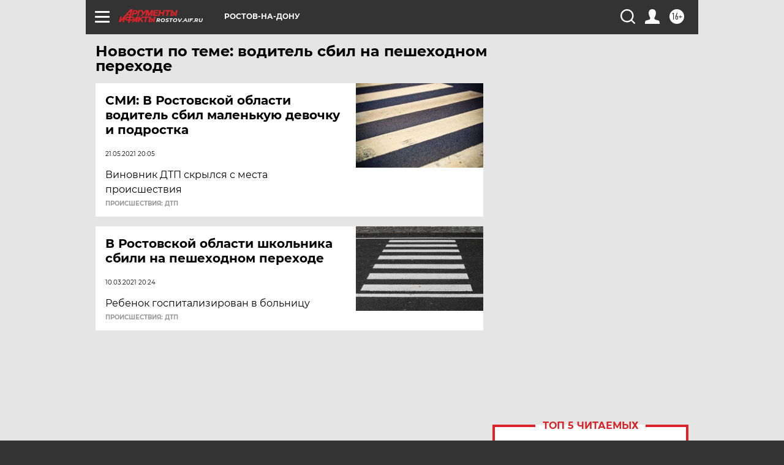

--- FILE ---
content_type: text/html
request_url: https://tns-counter.ru/nc01a**R%3Eundefined*aif_ru/ru/UTF-8/tmsec=aif_ru/563240540***
body_size: -73
content:
1A717C0F6907BD31X1762114865:1A717C0F6907BD31X1762114865